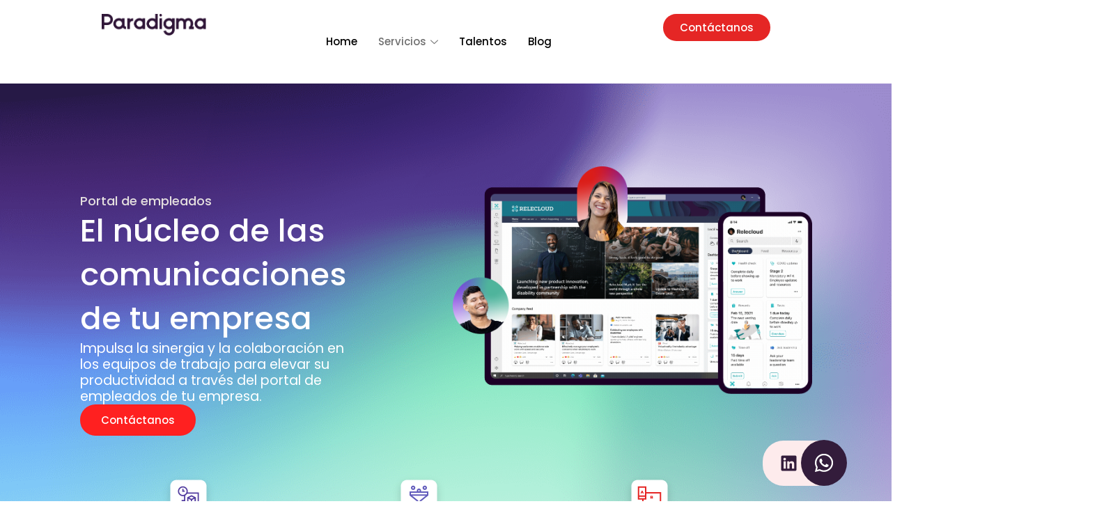

--- FILE ---
content_type: text/css
request_url: https://www.paradigmasolutions.com/wp-content/uploads/elementor/css/post-752.css?ver=1756961411
body_size: 5049
content:
.elementor-752 .elementor-element.elementor-element-5977df14{--display:flex;--min-height:0px;--flex-direction:row;--container-widget-width:initial;--container-widget-height:100%;--container-widget-flex-grow:1;--container-widget-align-self:stretch;--flex-wrap-mobile:wrap;--gap:0px 0px;--row-gap:0px;--column-gap:0px;--flex-wrap:wrap;}.elementor-752 .elementor-element.elementor-element-5977df14:not(.elementor-motion-effects-element-type-background), .elementor-752 .elementor-element.elementor-element-5977df14 > .elementor-motion-effects-container > .elementor-motion-effects-layer{background-image:url("https://www.paradigmasolutions.com/wp-content/uploads/2023/01/Group-8915.png");background-repeat:no-repeat;background-size:cover;}.elementor-752 .elementor-element.elementor-element-2c9be359{--display:flex;--flex-direction:column;--container-widget-width:100%;--container-widget-height:initial;--container-widget-flex-grow:0;--container-widget-align-self:initial;--flex-wrap-mobile:wrap;--justify-content:center;--margin-top:0137px;--margin-bottom:0px;--margin-left:0px;--margin-right:0px;}.elementor-752 .elementor-element.elementor-element-2c9be359.e-con{--flex-grow:0;--flex-shrink:0;}.elementor-widget-heading .elementor-heading-title{font-family:var( --e-global-typography-primary-font-family ), Sans-serif;font-weight:var( --e-global-typography-primary-font-weight );color:var( --e-global-color-primary );}.elementor-752 .elementor-element.elementor-element-1357e07e .elementor-heading-title{font-family:"Poppins", Sans-serif;font-size:1.2rem;font-weight:500;color:#E4DFDF;}.elementor-752 .elementor-element.elementor-element-7f42eed{width:var( --container-widget-width, 80% );max-width:80%;--container-widget-width:80%;--container-widget-flex-grow:0;}.elementor-752 .elementor-element.elementor-element-7f42eed.elementor-element{--flex-grow:0;--flex-shrink:0;}.elementor-752 .elementor-element.elementor-element-7f42eed .elementor-heading-title{font-family:"Poppins", Sans-serif;font-size:3rem;font-weight:500;color:#FFFFFF;}.elementor-752 .elementor-element.elementor-element-35795870{width:var( --container-widget-width, 77.571% );max-width:77.571%;--container-widget-width:77.571%;--container-widget-flex-grow:0;}.elementor-752 .elementor-element.elementor-element-35795870.elementor-element{--flex-grow:0;--flex-shrink:0;}.elementor-752 .elementor-element.elementor-element-35795870 .elementor-heading-title{font-family:"Poppins", Sans-serif;font-size:1.3rem;font-weight:400;line-height:1.2em;color:#FFFFFF;}.elementor-widget-button .elementor-button{background-color:var( --e-global-color-accent );font-family:var( --e-global-typography-accent-font-family ), Sans-serif;font-weight:var( --e-global-typography-accent-font-weight );}.elementor-752 .elementor-element.elementor-element-6c03e54 .elementor-button{background-color:#FF2020;font-family:"Poppins", Sans-serif;font-size:1rem;font-weight:500;border-radius:29px 29px 29px 29px;}.elementor-widget-icon-list .elementor-icon-list-item:not(:last-child):after{border-color:var( --e-global-color-text );}.elementor-widget-icon-list .elementor-icon-list-icon i{color:var( --e-global-color-primary );}.elementor-widget-icon-list .elementor-icon-list-icon svg{fill:var( --e-global-color-primary );}.elementor-widget-icon-list .elementor-icon-list-item > .elementor-icon-list-text, .elementor-widget-icon-list .elementor-icon-list-item > a{font-family:var( --e-global-typography-text-font-family ), Sans-serif;font-weight:var( --e-global-typography-text-font-weight );}.elementor-widget-icon-list .elementor-icon-list-text{color:var( --e-global-color-secondary );}.elementor-752 .elementor-element.elementor-element-75a06ce{width:auto;max-width:auto;bottom:3%;z-index:2;--e-icon-list-icon-size:25px;--icon-vertical-offset:0px;}.elementor-752 .elementor-element.elementor-element-75a06ce > .elementor-widget-container{background-color:var( --e-global-color-52a1c81 );padding:20px 47px 20px 25px;border-radius:30px 30px 30px 30px;}.elementor-752 .elementor-element.elementor-element-75a06ce.elementor-element{--align-self:flex-start;}body:not(.rtl) .elementor-752 .elementor-element.elementor-element-75a06ce{right:6%;}body.rtl .elementor-752 .elementor-element.elementor-element-75a06ce{left:6%;}.elementor-752 .elementor-element.elementor-element-75a06ce .elementor-icon-list-items:not(.elementor-inline-items) .elementor-icon-list-item:not(:last-child){padding-block-end:calc(0px/2);}.elementor-752 .elementor-element.elementor-element-75a06ce .elementor-icon-list-items:not(.elementor-inline-items) .elementor-icon-list-item:not(:first-child){margin-block-start:calc(0px/2);}.elementor-752 .elementor-element.elementor-element-75a06ce .elementor-icon-list-items.elementor-inline-items .elementor-icon-list-item{margin-inline:calc(0px/2);}.elementor-752 .elementor-element.elementor-element-75a06ce .elementor-icon-list-items.elementor-inline-items{margin-inline:calc(-0px/2);}.elementor-752 .elementor-element.elementor-element-75a06ce .elementor-icon-list-items.elementor-inline-items .elementor-icon-list-item:after{inset-inline-end:calc(-0px/2);}.elementor-752 .elementor-element.elementor-element-75a06ce .elementor-icon-list-icon i{color:var( --e-global-color-61dcab6 );transition:color 0.3s;}.elementor-752 .elementor-element.elementor-element-75a06ce .elementor-icon-list-icon svg{fill:var( --e-global-color-61dcab6 );transition:fill 0.3s;}.elementor-752 .elementor-element.elementor-element-75a06ce .elementor-icon-list-item:hover .elementor-icon-list-icon i{color:var( --e-global-color-b960954 );}.elementor-752 .elementor-element.elementor-element-75a06ce .elementor-icon-list-item:hover .elementor-icon-list-icon svg{fill:var( --e-global-color-b960954 );}.elementor-752 .elementor-element.elementor-element-75a06ce .elementor-icon-list-text{transition:color 0.3s;}.elementor-752 .elementor-element.elementor-element-7d21939 .elementor-button{background-color:var( --e-global-color-61dcab6 );font-family:"Roboto", Sans-serif;font-size:2em;font-weight:500;line-height:0px;letter-spacing:0px;word-spacing:0px;border-radius:35px 35px 35px 35px;padding:18px 18px 18px 18px;}.elementor-752 .elementor-element.elementor-element-7d21939 .elementor-button:hover, .elementor-752 .elementor-element.elementor-element-7d21939 .elementor-button:focus{background-color:var( --e-global-color-b960954 );color:var( --e-global-color-0f2d5ac );}body:not(.rtl) .elementor-752 .elementor-element.elementor-element-7d21939{right:5%;}body.rtl .elementor-752 .elementor-element.elementor-element-7d21939{left:5%;}.elementor-752 .elementor-element.elementor-element-7d21939{bottom:3%;z-index:3;}.elementor-752 .elementor-element.elementor-element-7d21939 .elementor-button:hover svg, .elementor-752 .elementor-element.elementor-element-7d21939 .elementor-button:focus svg{fill:var( --e-global-color-0f2d5ac );}.elementor-752 .elementor-element.elementor-element-7a92ca15{--display:flex;--flex-direction:column;--container-widget-width:100%;--container-widget-height:initial;--container-widget-flex-grow:0;--container-widget-align-self:initial;--flex-wrap-mobile:wrap;--justify-content:flex-end;--margin-top:73px;--margin-bottom:0px;--margin-left:0px;--margin-right:0px;}.elementor-widget-image .widget-image-caption{color:var( --e-global-color-text );font-family:var( --e-global-typography-text-font-family ), Sans-serif;font-weight:var( --e-global-typography-text-font-weight );}.elementor-752 .elementor-element.elementor-element-2ea6bb46 > .elementor-widget-container{margin:5% 0% 0% 0%;}.elementor-752 .elementor-element.elementor-element-7256e5f9{--display:flex;--flex-direction:row;--container-widget-width:calc( ( 1 - var( --container-widget-flex-grow ) ) * 100% );--container-widget-height:100%;--container-widget-flex-grow:1;--container-widget-align-self:stretch;--flex-wrap-mobile:wrap;--justify-content:center;--align-items:center;--gap:108px 108px;--row-gap:108px;--column-gap:108px;--padding-top:3%;--padding-bottom:5%;--padding-left:0%;--padding-right:0%;}.elementor-752 .elementor-element.elementor-element-7256e5f9.e-con{--flex-grow:0;--flex-shrink:0;}.elementor-752 .elementor-element.elementor-element-3259e8dc{--display:flex;}.elementor-752 .elementor-element.elementor-element-3259e8dc.e-con{--flex-grow:0;--flex-shrink:0;}.elementor-752 .elementor-element.elementor-element-42db34f5.elementor-element{--align-self:center;}.elementor-752 .elementor-element.elementor-element-42db34f5 img{opacity:1;}.elementor-752 .elementor-element.elementor-element-687dc0a3{text-align:center;}.elementor-752 .elementor-element.elementor-element-687dc0a3 .elementor-heading-title{font-family:"Poppins", Sans-serif;font-size:1.4rem;font-weight:600;color:#06212C;}.elementor-752 .elementor-element.elementor-element-3c5dea14{text-align:center;}.elementor-752 .elementor-element.elementor-element-3c5dea14 .elementor-heading-title{font-family:"Poppins", Sans-serif;font-size:1.1em;font-weight:400;line-height:1.1em;color:#000000;}.elementor-752 .elementor-element.elementor-element-57435578{--display:flex;--justify-content:space-between;--align-items:center;--container-widget-width:calc( ( 1 - var( --container-widget-flex-grow ) ) * 100% );}.elementor-752 .elementor-element.elementor-element-57435578.e-con{--flex-grow:0;--flex-shrink:0;}.elementor-752 .elementor-element.elementor-element-5d70a9a8{width:initial;max-width:initial;}.elementor-752 .elementor-element.elementor-element-5d70a9a8.elementor-element{--align-self:center;--flex-grow:0;--flex-shrink:0;}.elementor-752 .elementor-element.elementor-element-5d70a9a8 img{opacity:1;}.elementor-752 .elementor-element.elementor-element-1b68817{text-align:center;}.elementor-752 .elementor-element.elementor-element-1b68817 .elementor-heading-title{font-family:"Poppins", Sans-serif;font-size:1.4rem;font-weight:600;color:#06212C;}.elementor-752 .elementor-element.elementor-element-40f9c410{text-align:center;}.elementor-752 .elementor-element.elementor-element-40f9c410 .elementor-heading-title{font-family:"Poppins", Sans-serif;font-size:1.1em;font-weight:400;line-height:1.1em;color:#000000;}.elementor-752 .elementor-element.elementor-element-2fd642f7{--display:flex;}.elementor-752 .elementor-element.elementor-element-2fd642f7.e-con{--flex-grow:0;--flex-shrink:0;}.elementor-752 .elementor-element.elementor-element-1fcfedda.elementor-element{--align-self:center;}.elementor-752 .elementor-element.elementor-element-1fcfedda img{opacity:1;}.elementor-752 .elementor-element.elementor-element-4c599717{text-align:center;}.elementor-752 .elementor-element.elementor-element-4c599717 .elementor-heading-title{font-family:"Poppins", Sans-serif;font-size:1.4rem;font-weight:600;color:#06212C;}.elementor-752 .elementor-element.elementor-element-726c1076{text-align:center;}.elementor-752 .elementor-element.elementor-element-726c1076 .elementor-heading-title{font-family:"Poppins", Sans-serif;font-size:1.1em;font-weight:400;line-height:1.1em;color:#000000;}.elementor-752 .elementor-element.elementor-element-6542f23{--display:flex;--min-height:275px;--flex-direction:column;--container-widget-width:100%;--container-widget-height:initial;--container-widget-flex-grow:0;--container-widget-align-self:initial;--flex-wrap-mobile:wrap;--justify-content:center;}.elementor-752 .elementor-element.elementor-element-114d921e > .elementor-widget-container{margin:0px 0px 0px 0px;}.elementor-752 .elementor-element.elementor-element-114d921e.elementor-element{--align-self:center;--flex-grow:0;--flex-shrink:0;}.elementor-752 .elementor-element.elementor-element-114d921e{text-align:center;}.elementor-752 .elementor-element.elementor-element-114d921e .elementor-heading-title{font-family:"Poppins", Sans-serif;font-weight:600;color:#06212C;}.elementor-752 .elementor-element.elementor-element-1346dd25{width:var( --container-widget-width, 69% );max-width:69%;--container-widget-width:69%;--container-widget-flex-grow:0;text-align:center;}.elementor-752 .elementor-element.elementor-element-1346dd25 > .elementor-widget-container{margin:0px 61px 0px 61px;}.elementor-752 .elementor-element.elementor-element-1346dd25.elementor-element{--align-self:center;--flex-grow:0;--flex-shrink:0;}.elementor-752 .elementor-element.elementor-element-1346dd25 .elementor-heading-title{font-family:"Poppins", Sans-serif;font-size:1.4rem;font-weight:400;color:#06212C;}.elementor-752 .elementor-element.elementor-element-3d5ab9a1{--display:flex;--min-height:0px;--flex-direction:row;--container-widget-width:calc( ( 1 - var( --container-widget-flex-grow ) ) * 100% );--container-widget-height:100%;--container-widget-flex-grow:1;--container-widget-align-self:stretch;--flex-wrap-mobile:wrap;--align-items:center;--gap:0px 0px;--row-gap:0px;--column-gap:0px;}.elementor-752 .elementor-element.elementor-element-6aeafcf9{--display:flex;--flex-direction:column;--container-widget-width:100%;--container-widget-height:initial;--container-widget-flex-grow:0;--container-widget-align-self:initial;--flex-wrap-mobile:wrap;}.elementor-752 .elementor-element.elementor-element-18754e1e{--display:flex;--flex-direction:column;--container-widget-width:calc( ( 1 - var( --container-widget-flex-grow ) ) * 100% );--container-widget-height:initial;--container-widget-flex-grow:0;--container-widget-align-self:initial;--flex-wrap-mobile:wrap;--justify-content:center;--align-items:flex-start;--margin-top:0px;--margin-bottom:0px;--margin-left:166px;--margin-right:0px;}.elementor-752 .elementor-element.elementor-element-3c0d9c87{width:var( --container-widget-width, 67.104% );max-width:67.104%;--container-widget-width:67.104%;--container-widget-flex-grow:0;text-align:left;}.elementor-752 .elementor-element.elementor-element-3c0d9c87.elementor-element{--flex-grow:0;--flex-shrink:0;}.elementor-752 .elementor-element.elementor-element-3c0d9c87 .elementor-heading-title{font-family:"Poppins", Sans-serif;font-size:2.5rem;font-weight:600;line-height:1.1em;color:#06212C;}.elementor-752 .elementor-element.elementor-element-52035855{width:var( --container-widget-width, 79.938% );max-width:79.938%;--container-widget-width:79.938%;--container-widget-flex-grow:0;text-align:left;}.elementor-752 .elementor-element.elementor-element-52035855.elementor-element{--flex-grow:0;--flex-shrink:0;}.elementor-752 .elementor-element.elementor-element-52035855 .elementor-heading-title{font-family:"Poppins", Sans-serif;font-size:1.2rem;font-weight:400;line-height:1.4em;color:#06212C;}.elementor-752 .elementor-element.elementor-element-6c46fb2c{--display:flex;--flex-direction:row;--container-widget-width:initial;--container-widget-height:100%;--container-widget-flex-grow:1;--container-widget-align-self:stretch;--flex-wrap-mobile:wrap;--gap:0px 0px;--row-gap:0px;--column-gap:0px;--margin-top:0px;--margin-bottom:0px;--margin-left:0px;--margin-right:0px;}.elementor-752 .elementor-element.elementor-element-e28350b{--display:flex;--flex-direction:column;--container-widget-width:100%;--container-widget-height:initial;--container-widget-flex-grow:0;--container-widget-align-self:initial;--flex-wrap-mobile:wrap;--justify-content:center;--margin-top:25px;--margin-bottom:0px;--margin-left:0px;--margin-right:0px;}.elementor-752 .elementor-element.elementor-element-410d60d1{width:var( --container-widget-width, 65.085% );max-width:65.085%;--container-widget-width:65.085%;--container-widget-flex-grow:0;text-align:left;}.elementor-752 .elementor-element.elementor-element-410d60d1.elementor-element{--flex-grow:0;--flex-shrink:0;}.elementor-752 .elementor-element.elementor-element-410d60d1 .elementor-heading-title{font-family:"Poppins", Sans-serif;font-size:2.5rem;font-weight:600;line-height:1.1em;color:#06212C;}.elementor-752 .elementor-element.elementor-element-96ddf3d{width:var( --container-widget-width, 66.724% );max-width:66.724%;--container-widget-width:66.724%;--container-widget-flex-grow:0;text-align:left;}.elementor-752 .elementor-element.elementor-element-96ddf3d.elementor-element{--flex-grow:0;--flex-shrink:0;}.elementor-752 .elementor-element.elementor-element-96ddf3d .elementor-heading-title{font-family:"Poppins", Sans-serif;font-size:1.2rem;font-weight:400;line-height:1.4em;color:#06212C;}.elementor-752 .elementor-element.elementor-element-6f70d987{--display:flex;--flex-direction:column;--container-widget-width:100%;--container-widget-height:initial;--container-widget-flex-grow:0;--container-widget-align-self:initial;--flex-wrap-mobile:wrap;}.elementor-752 .elementor-element.elementor-element-257d6d66{--display:flex;--flex-direction:row;--container-widget-width:initial;--container-widget-height:100%;--container-widget-flex-grow:1;--container-widget-align-self:stretch;--flex-wrap-mobile:wrap;--gap:0px 0px;--row-gap:0px;--column-gap:0px;}.elementor-752 .elementor-element.elementor-element-63f95cda{width:var( --container-widget-width, 50% );max-width:50%;--container-widget-width:50%;--container-widget-flex-grow:0;}.elementor-752 .elementor-element.elementor-element-63f95cda > .elementor-widget-container{margin:0px 0px 0px 0px;}.elementor-752 .elementor-element.elementor-element-63f95cda.elementor-element{--align-self:center;--flex-grow:0;--flex-shrink:0;}.elementor-752 .elementor-element.elementor-element-473c3c32{--display:flex;--flex-direction:column;--container-widget-width:100%;--container-widget-height:initial;--container-widget-flex-grow:0;--container-widget-align-self:initial;--flex-wrap-mobile:wrap;--justify-content:center;--margin-top:0px;--margin-bottom:0px;--margin-left:0px;--margin-right:0px;}.elementor-752 .elementor-element.elementor-element-473c3c32.e-con{--flex-grow:0;--flex-shrink:0;}.elementor-752 .elementor-element.elementor-element-53fa2239{width:var( --container-widget-width, 39.291% );max-width:39.291%;--container-widget-width:39.291%;--container-widget-flex-grow:0;text-align:left;}.elementor-752 .elementor-element.elementor-element-53fa2239.elementor-element{--flex-grow:0;--flex-shrink:0;}.elementor-752 .elementor-element.elementor-element-53fa2239 .elementor-heading-title{font-family:"Poppins", Sans-serif;font-size:2.5rem;font-weight:600;line-height:1.1em;color:#06212C;}.elementor-752 .elementor-element.elementor-element-7abb5a03{width:var( --container-widget-width, 52.559% );max-width:52.559%;--container-widget-width:52.559%;--container-widget-flex-grow:0;text-align:left;}.elementor-752 .elementor-element.elementor-element-7abb5a03.elementor-element{--flex-grow:0;--flex-shrink:0;}.elementor-752 .elementor-element.elementor-element-7abb5a03 .elementor-heading-title{font-family:"Poppins", Sans-serif;font-size:1.2rem;font-weight:400;line-height:1.4em;color:#06212C;}.elementor-752 .elementor-element.elementor-element-5a7852ab{--display:flex;--flex-direction:row;--container-widget-width:initial;--container-widget-height:100%;--container-widget-flex-grow:1;--container-widget-align-self:stretch;--flex-wrap-mobile:wrap;--gap:0px 0px;--row-gap:0px;--column-gap:0px;--margin-top:0px;--margin-bottom:0px;--margin-left:0px;--margin-right:0px;}.elementor-752 .elementor-element.elementor-element-519c75dc{--display:flex;--flex-direction:column;--container-widget-width:100%;--container-widget-height:initial;--container-widget-flex-grow:0;--container-widget-align-self:initial;--flex-wrap-mobile:wrap;--justify-content:center;--margin-top:25px;--margin-bottom:0px;--margin-left:0px;--margin-right:0px;}.elementor-752 .elementor-element.elementor-element-3ebeaa81{width:var( --container-widget-width, 65.085% );max-width:65.085%;--container-widget-width:65.085%;--container-widget-flex-grow:0;text-align:left;}.elementor-752 .elementor-element.elementor-element-3ebeaa81.elementor-element{--flex-grow:0;--flex-shrink:0;}.elementor-752 .elementor-element.elementor-element-3ebeaa81 .elementor-heading-title{font-family:"Poppins", Sans-serif;font-size:2.5rem;font-weight:600;line-height:1.1em;color:#06212C;}.elementor-752 .elementor-element.elementor-element-62487a8d{width:var( --container-widget-width, 58.537% );max-width:58.537%;--container-widget-width:58.537%;--container-widget-flex-grow:0;text-align:left;}.elementor-752 .elementor-element.elementor-element-62487a8d.elementor-element{--flex-grow:0;--flex-shrink:0;}.elementor-752 .elementor-element.elementor-element-62487a8d .elementor-heading-title{font-family:"Poppins", Sans-serif;font-size:1.2rem;font-weight:400;line-height:1.4em;color:#06212C;}.elementor-752 .elementor-element.elementor-element-5d0aa0dd{--display:flex;--flex-direction:column;--container-widget-width:100%;--container-widget-height:initial;--container-widget-flex-grow:0;--container-widget-align-self:initial;--flex-wrap-mobile:wrap;}.elementor-752 .elementor-element.elementor-element-1d39f490{--display:flex;--min-height:275px;--flex-direction:column;--container-widget-width:100%;--container-widget-height:initial;--container-widget-flex-grow:0;--container-widget-align-self:initial;--flex-wrap-mobile:wrap;--justify-content:center;}.elementor-752 .elementor-element.elementor-element-17d5df69 > .elementor-widget-container{margin:00px 00px 0px 0px;}.elementor-752 .elementor-element.elementor-element-17d5df69{text-align:center;}.elementor-752 .elementor-element.elementor-element-17d5df69 .elementor-heading-title{font-family:"Poppins", Sans-serif;font-size:1.5rem;font-weight:500;color:#33BCA8;}.elementor-752 .elementor-element.elementor-element-146d87dc{width:var( --container-widget-width, 84% );max-width:84%;--container-widget-width:84%;--container-widget-flex-grow:0;text-align:center;}.elementor-752 .elementor-element.elementor-element-146d87dc > .elementor-widget-container{margin:0px 0px 0px 0px;}.elementor-752 .elementor-element.elementor-element-146d87dc.elementor-element{--align-self:center;--flex-grow:0;--flex-shrink:0;}.elementor-752 .elementor-element.elementor-element-146d87dc .elementor-heading-title{font-family:"Poppins", Sans-serif;font-size:40px;font-weight:500;color:#06212C;}.elementor-752 .elementor-element.elementor-element-34b6447{width:var( --container-widget-width, 69% );max-width:69%;--container-widget-width:69%;--container-widget-flex-grow:0;text-align:center;}.elementor-752 .elementor-element.elementor-element-34b6447 > .elementor-widget-container{margin:0px 61px 0px 61px;}.elementor-752 .elementor-element.elementor-element-34b6447.elementor-element{--align-self:center;--flex-grow:0;--flex-shrink:0;}.elementor-752 .elementor-element.elementor-element-34b6447 .elementor-heading-title{font-family:"Poppins", Sans-serif;font-size:1.4rem;font-weight:400;color:#06212C;}.elementor-752 .elementor-element.elementor-element-278d7157{--display:flex;--min-height:0px;--flex-direction:row;--container-widget-width:initial;--container-widget-height:100%;--container-widget-flex-grow:1;--container-widget-align-self:stretch;--flex-wrap-mobile:wrap;--justify-content:space-between;--gap:0px 0px;--row-gap:0px;--column-gap:0px;}.elementor-752 .elementor-element.elementor-element-278d7157:not(.elementor-motion-effects-element-type-background), .elementor-752 .elementor-element.elementor-element-278d7157 > .elementor-motion-effects-container > .elementor-motion-effects-layer{background-image:url("https://www.paradigmasolutions.com/wp-content/uploads/2023/01/Rectangle-13905.svg");background-position:center center;background-repeat:no-repeat;}.elementor-752 .elementor-element.elementor-element-1a4cbbd7{--display:flex;--flex-direction:column;--container-widget-width:calc( ( 1 - var( --container-widget-flex-grow ) ) * 100% );--container-widget-height:initial;--container-widget-flex-grow:0;--container-widget-align-self:initial;--flex-wrap-mobile:wrap;--justify-content:space-between;--align-items:flex-start;}.elementor-widget-icon-box.elementor-view-stacked .elementor-icon{background-color:var( --e-global-color-primary );}.elementor-widget-icon-box.elementor-view-framed .elementor-icon, .elementor-widget-icon-box.elementor-view-default .elementor-icon{fill:var( --e-global-color-primary );color:var( --e-global-color-primary );border-color:var( --e-global-color-primary );}.elementor-widget-icon-box .elementor-icon-box-title, .elementor-widget-icon-box .elementor-icon-box-title a{font-family:var( --e-global-typography-primary-font-family ), Sans-serif;font-weight:var( --e-global-typography-primary-font-weight );}.elementor-widget-icon-box .elementor-icon-box-title{color:var( --e-global-color-primary );}.elementor-widget-icon-box:has(:hover) .elementor-icon-box-title,
					 .elementor-widget-icon-box:has(:focus) .elementor-icon-box-title{color:var( --e-global-color-primary );}.elementor-widget-icon-box .elementor-icon-box-description{font-family:var( --e-global-typography-text-font-family ), Sans-serif;font-weight:var( --e-global-typography-text-font-weight );color:var( --e-global-color-text );}.elementor-752 .elementor-element.elementor-element-e7008f5.elementor-element{--align-self:flex-start;}.elementor-752 .elementor-element.elementor-element-e7008f5 .elementor-icon-box-wrapper{text-align:left;}.elementor-752 .elementor-element.elementor-element-e7008f5 .elementor-icon-box-title, .elementor-752 .elementor-element.elementor-element-e7008f5 .elementor-icon-box-title a{font-family:"Poppins", Sans-serif;font-weight:600;}.elementor-752 .elementor-element.elementor-element-e7008f5 .elementor-icon-box-title{color:var( --e-global-color-61dcab6 );}.elementor-752 .elementor-element.elementor-element-e7008f5 .elementor-icon-box-description{font-family:"Poppins", Sans-serif;font-weight:400;color:var( --e-global-color-61dcab6 );}.elementor-752 .elementor-element.elementor-element-b4df435 .elementor-icon-box-wrapper{text-align:left;}.elementor-752 .elementor-element.elementor-element-b4df435 .elementor-icon-box-title, .elementor-752 .elementor-element.elementor-element-b4df435 .elementor-icon-box-title a{font-family:"Poppins", Sans-serif;font-weight:600;}.elementor-752 .elementor-element.elementor-element-b4df435 .elementor-icon-box-title{color:var( --e-global-color-61dcab6 );}.elementor-752 .elementor-element.elementor-element-b4df435 .elementor-icon-box-description{font-family:"Poppins", Sans-serif;font-weight:400;color:var( --e-global-color-61dcab6 );}.elementor-752 .elementor-element.elementor-element-6edd79a0{--display:flex;--flex-direction:column;--container-widget-width:100%;--container-widget-height:initial;--container-widget-flex-grow:0;--container-widget-align-self:initial;--flex-wrap-mobile:wrap;}.elementor-752 .elementor-element.elementor-element-6edd79a0.e-con{--flex-grow:0;--flex-shrink:0;}.elementor-752 .elementor-element.elementor-element-75455e86 > .elementor-widget-container{margin:-450px 0px 0px -440px;}.elementor-752 .elementor-element.elementor-element-3b056ead > .elementor-widget-container{margin:-340px 0px 0px -440px;}.elementor-752 .elementor-element.elementor-element-2efec964 > .elementor-widget-container{margin:-480px -430px 0px 0px;}.elementor-752 .elementor-element.elementor-element-39d19e09 > .elementor-widget-container{margin:-375px -430px 0px 0px;}.elementor-752 .elementor-element.elementor-element-2e6ed0b{--display:flex;--flex-direction:column;--container-widget-width:100%;--container-widget-height:initial;--container-widget-flex-grow:0;--container-widget-align-self:initial;--flex-wrap-mobile:wrap;--justify-content:space-between;}.elementor-752 .elementor-element.elementor-element-ec05d48 .elementor-icon-box-wrapper{text-align:right;}.elementor-752 .elementor-element.elementor-element-ec05d48 .elementor-icon-box-title, .elementor-752 .elementor-element.elementor-element-ec05d48 .elementor-icon-box-title a{font-family:"Poppins", Sans-serif;font-weight:600;}.elementor-752 .elementor-element.elementor-element-ec05d48 .elementor-icon-box-title{color:var( --e-global-color-61dcab6 );}.elementor-752 .elementor-element.elementor-element-ec05d48 .elementor-icon-box-description{font-family:"Poppins", Sans-serif;font-weight:400;color:var( --e-global-color-61dcab6 );}.elementor-752 .elementor-element.elementor-element-b93af6f .elementor-icon-box-wrapper{text-align:right;}.elementor-752 .elementor-element.elementor-element-b93af6f .elementor-icon-box-title, .elementor-752 .elementor-element.elementor-element-b93af6f .elementor-icon-box-title a{font-family:"Poppins", Sans-serif;font-weight:600;}.elementor-752 .elementor-element.elementor-element-b93af6f .elementor-icon-box-title{color:var( --e-global-color-61dcab6 );}.elementor-752 .elementor-element.elementor-element-b93af6f .elementor-icon-box-description{font-family:"Poppins", Sans-serif;font-weight:400;color:var( --e-global-color-61dcab6 );}.elementor-752 .elementor-element.elementor-element-2488280d{--display:flex;--flex-direction:row;--container-widget-width:initial;--container-widget-height:100%;--container-widget-flex-grow:1;--container-widget-align-self:stretch;--flex-wrap-mobile:wrap;--justify-content:flex-start;--gap:20px 20px;--row-gap:20px;--column-gap:20px;--flex-wrap:wrap;--margin-top:0px;--margin-bottom:0px;--margin-left:0px;--margin-right:0px;}.elementor-752 .elementor-element.elementor-element-2488280d:not(.elementor-motion-effects-element-type-background), .elementor-752 .elementor-element.elementor-element-2488280d > .elementor-motion-effects-container > .elementor-motion-effects-layer{background-image:url("https://www.paradigmasolutions.com/wp-content/uploads/2023/01/Group-9178.svg");background-position:800px -55px;background-repeat:no-repeat;background-size:76% auto;}.elementor-752 .elementor-element.elementor-element-502fe225{--display:flex;--min-height:720px;--flex-direction:column-reverse;--container-widget-width:calc( ( 1 - var( --container-widget-flex-grow ) ) * 100% );--container-widget-height:initial;--container-widget-flex-grow:0;--container-widget-align-self:initial;--flex-wrap-mobile:wrap;--justify-content:center;--align-items:center;--gap:13px 13px;--row-gap:13px;--column-gap:13px;--border-radius:0px 0px 0px 0px;--margin-top:0px;--margin-bottom:0px;--margin-left:0px;--margin-right:0px;--padding-top:50px;--padding-bottom:50px;--padding-left:50px;--padding-right:50px;}.elementor-752 .elementor-element.elementor-element-502fe225.e-con{--align-self:flex-start;--order:99999 /* order end hack */;--flex-grow:0;--flex-shrink:0;}.elementor-752 .elementor-element.elementor-element-3a14525e{--display:flex;--flex-direction:row;--container-widget-width:calc( ( 1 - var( --container-widget-flex-grow ) ) * 100% );--container-widget-height:100%;--container-widget-flex-grow:1;--container-widget-align-self:stretch;--flex-wrap-mobile:wrap;--justify-content:space-around;--align-items:center;--gap:7px 7px;--row-gap:7px;--column-gap:7px;--margin-top:0px;--margin-bottom:0px;--margin-left:0px;--margin-right:0px;}.elementor-752 .elementor-element.elementor-element-3a14525e.e-con{--align-self:flex-start;--order:99999 /* order end hack */;--flex-grow:0;--flex-shrink:0;}.elementor-widget-loop-grid .elementor-button{background-color:var( --e-global-color-accent );font-family:var( --e-global-typography-accent-font-family ), Sans-serif;font-weight:var( --e-global-typography-accent-font-weight );}.elementor-widget-loop-grid .elementor-pagination{font-family:var( --e-global-typography-secondary-font-family ), Sans-serif;font-weight:var( --e-global-typography-secondary-font-weight );}.elementor-widget-loop-grid .e-load-more-message{font-family:var( --e-global-typography-secondary-font-family ), Sans-serif;font-weight:var( --e-global-typography-secondary-font-weight );}.elementor-752 .elementor-element.elementor-element-fa48978{--grid-columns:3;}.elementor-752 .elementor-element.elementor-element-572cd3e4{--display:flex;--flex-direction:row;--container-widget-width:calc( ( 1 - var( --container-widget-flex-grow ) ) * 100% );--container-widget-height:100%;--container-widget-flex-grow:1;--container-widget-align-self:stretch;--flex-wrap-mobile:wrap;--justify-content:flex-start;--align-items:center;--gap:13px 13px;--row-gap:13px;--column-gap:13px;--margin-top:0px;--margin-bottom:0px;--margin-left:0px;--margin-right:0px;}.elementor-752 .elementor-element.elementor-element-572cd3e4.e-con{--align-self:flex-start;--order:99999 /* order end hack */;--flex-grow:0;--flex-shrink:0;}.elementor-752 .elementor-element.elementor-element-b6298aa{--display:flex;}.elementor-752 .elementor-element.elementor-element-1717f78c{width:var( --container-widget-width, 78.063% );max-width:78.063%;--container-widget-width:78.063%;--container-widget-flex-grow:0;text-align:left;}.elementor-752 .elementor-element.elementor-element-1717f78c.elementor-element{--align-self:flex-start;--flex-grow:0;--flex-shrink:0;}.elementor-752 .elementor-element.elementor-element-1717f78c .elementor-heading-title{font-family:"Poppins", Sans-serif;font-size:1.2rem;font-weight:300;color:#152939;}.elementor-752 .elementor-element.elementor-element-47809c6d{width:var( --container-widget-width, 66% );max-width:66%;--container-widget-width:66%;--container-widget-flex-grow:0;text-align:left;}.elementor-752 .elementor-element.elementor-element-47809c6d > .elementor-widget-container{margin:0px 0px 21px 0px;}.elementor-752 .elementor-element.elementor-element-47809c6d .elementor-heading-title{font-family:"Poppins", Sans-serif;font-size:2.4rem;font-weight:600;line-height:1.1em;color:#06212C;}.elementor-752 .elementor-element.elementor-element-49fd1cc4{--display:flex;--min-height:97px;--justify-content:center;--align-items:flex-end;--container-widget-width:calc( ( 1 - var( --container-widget-flex-grow ) ) * 100% );}.elementor-752 .elementor-element.elementor-element-49fd1cc4.e-con{--flex-grow:0;--flex-shrink:0;}.elementor-752 .elementor-element.elementor-element-2e2c603b .elementor-button{background-color:#152939;font-family:"Poppins", Sans-serif;font-size:1rem;font-weight:500;border-radius:21px 21px 21px 21px;}.elementor-752 .elementor-element.elementor-element-2e2c603b.elementor-element{--align-self:flex-end;}.elementor-752 .elementor-element.elementor-element-2e2c603b > .elementor-widget-container{border-radius:0px 0px 0px 0px;}.elementor-752 .elementor-element.elementor-element-5d36114{--display:flex;--flex-direction:row;--container-widget-width:initial;--container-widget-height:100%;--container-widget-flex-grow:1;--container-widget-align-self:stretch;--flex-wrap-mobile:wrap;--justify-content:flex-start;--gap:20px 20px;--row-gap:20px;--column-gap:20px;--flex-wrap:wrap;--margin-top:0%;--margin-bottom:0%;--margin-left:0%;--margin-right:0%;--padding-top:5%;--padding-bottom:5%;--padding-left:0%;--padding-right:0%;}.elementor-752 .elementor-element.elementor-element-8176ad2{--display:flex;--flex-direction:row;--container-widget-width:initial;--container-widget-height:100%;--container-widget-flex-grow:1;--container-widget-align-self:stretch;--flex-wrap-mobile:wrap;--justify-content:flex-start;--gap:20px 20px;--row-gap:20px;--column-gap:20px;--flex-wrap:wrap;--margin-top:0%;--margin-bottom:0%;--margin-left:0%;--margin-right:0%;--padding-top:0%;--padding-bottom:0%;--padding-left:0%;--padding-right:0%;}.elementor-752 .elementor-element.elementor-element-996c56c{--display:flex;--flex-direction:row;--container-widget-width:calc( ( 1 - var( --container-widget-flex-grow ) ) * 100% );--container-widget-height:100%;--container-widget-flex-grow:1;--container-widget-align-self:stretch;--flex-wrap-mobile:wrap;--justify-content:flex-start;--align-items:flex-start;--gap:10px 10px;--row-gap:10px;--column-gap:10px;--overlay-opacity:0.5;--border-radius:23px 23px 23px 23px;--margin-top:0px;--margin-bottom:0px;--margin-left:0px;--margin-right:0px;--padding-top:0px;--padding-bottom:0px;--padding-left:0px;--padding-right:0px;}.elementor-752 .elementor-element.elementor-element-996c56c:not(.elementor-motion-effects-element-type-background), .elementor-752 .elementor-element.elementor-element-996c56c > .elementor-motion-effects-container > .elementor-motion-effects-layer{background-image:url("https://www.paradigmasolutions.com/wp-content/uploads/2023/01/Formulario_contacto.jpg");background-repeat:no-repeat;background-size:cover;}.elementor-752 .elementor-element.elementor-element-996c56c::before, .elementor-752 .elementor-element.elementor-element-996c56c > .elementor-background-video-container::before, .elementor-752 .elementor-element.elementor-element-996c56c > .e-con-inner > .elementor-background-video-container::before, .elementor-752 .elementor-element.elementor-element-996c56c > .elementor-background-slideshow::before, .elementor-752 .elementor-element.elementor-element-996c56c > .e-con-inner > .elementor-background-slideshow::before, .elementor-752 .elementor-element.elementor-element-996c56c > .elementor-motion-effects-container > .elementor-motion-effects-layer::before{background-color:transparent;--background-overlay:'';background-image:linear-gradient(90deg, #15293986 0%, #152939 100%);}.elementor-752 .elementor-element.elementor-element-996c56c.e-con{--flex-grow:0;--flex-shrink:0;}.elementor-752 .elementor-element.elementor-element-01b75a3{--display:flex;--min-height:720px;--flex-direction:column;--container-widget-width:100%;--container-widget-height:initial;--container-widget-flex-grow:0;--container-widget-align-self:initial;--flex-wrap-mobile:wrap;--justify-content:space-between;--padding-top:4%;--padding-bottom:8%;--padding-left:4%;--padding-right:0%;}.elementor-752 .elementor-element.elementor-element-bc450c4{width:var( --container-widget-width, 72.757% );max-width:72.757%;--container-widget-width:72.757%;--container-widget-flex-grow:0;text-align:left;}.elementor-752 .elementor-element.elementor-element-bc450c4.elementor-element{--align-self:flex-start;--flex-grow:0;--flex-shrink:0;}.elementor-752 .elementor-element.elementor-element-bc450c4 .elementor-heading-title{font-family:"Poppins", Sans-serif;font-size:2.8em;font-weight:600;color:#FFFFFF;}.elementor-752 .elementor-element.elementor-element-359aa31{width:var( --container-widget-width, 78.063% );max-width:78.063%;--container-widget-width:78.063%;--container-widget-flex-grow:0;text-align:left;}.elementor-752 .elementor-element.elementor-element-359aa31.elementor-element{--align-self:flex-start;--flex-grow:0;--flex-shrink:0;}.elementor-752 .elementor-element.elementor-element-359aa31 .elementor-heading-title{font-family:"Poppins", Sans-serif;font-size:1.4rem;font-weight:400;color:#FFFFFF;}.elementor-752 .elementor-element.elementor-element-ba42766{--display:flex;--min-height:720px;--flex-direction:column;--container-widget-width:100%;--container-widget-height:initial;--container-widget-flex-grow:0;--container-widget-align-self:initial;--flex-wrap-mobile:wrap;--justify-content:flex-end;--padding-top:0%;--padding-bottom:10%;--padding-left:5%;--padding-right:5%;}.elementor-widget-form .elementor-field-group > label, .elementor-widget-form .elementor-field-subgroup label{color:var( --e-global-color-text );}.elementor-widget-form .elementor-field-group > label{font-family:var( --e-global-typography-text-font-family ), Sans-serif;font-weight:var( --e-global-typography-text-font-weight );}.elementor-widget-form .elementor-field-type-html{color:var( --e-global-color-text );font-family:var( --e-global-typography-text-font-family ), Sans-serif;font-weight:var( --e-global-typography-text-font-weight );}.elementor-widget-form .elementor-field-group .elementor-field{color:var( --e-global-color-text );}.elementor-widget-form .elementor-field-group .elementor-field, .elementor-widget-form .elementor-field-subgroup label{font-family:var( --e-global-typography-text-font-family ), Sans-serif;font-weight:var( --e-global-typography-text-font-weight );}.elementor-widget-form .elementor-button{font-family:var( --e-global-typography-accent-font-family ), Sans-serif;font-weight:var( --e-global-typography-accent-font-weight );}.elementor-widget-form .e-form__buttons__wrapper__button-next{background-color:var( --e-global-color-accent );}.elementor-widget-form .elementor-button[type="submit"]{background-color:var( --e-global-color-accent );}.elementor-widget-form .e-form__buttons__wrapper__button-previous{background-color:var( --e-global-color-accent );}.elementor-widget-form .elementor-message{font-family:var( --e-global-typography-text-font-family ), Sans-serif;font-weight:var( --e-global-typography-text-font-weight );}.elementor-widget-form .e-form__indicators__indicator, .elementor-widget-form .e-form__indicators__indicator__label{font-family:var( --e-global-typography-accent-font-family ), Sans-serif;font-weight:var( --e-global-typography-accent-font-weight );}.elementor-widget-form{--e-form-steps-indicator-inactive-primary-color:var( --e-global-color-text );--e-form-steps-indicator-active-primary-color:var( --e-global-color-accent );--e-form-steps-indicator-completed-primary-color:var( --e-global-color-accent );--e-form-steps-indicator-progress-color:var( --e-global-color-accent );--e-form-steps-indicator-progress-background-color:var( --e-global-color-text );--e-form-steps-indicator-progress-meter-color:var( --e-global-color-text );}.elementor-widget-form .e-form__indicators__indicator__progress__meter{font-family:var( --e-global-typography-accent-font-family ), Sans-serif;font-weight:var( --e-global-typography-accent-font-weight );}.elementor-752 .elementor-element.elementor-element-9b97782 .elementor-field-group{padding-right:calc( 15px/2 );padding-left:calc( 15px/2 );margin-bottom:15px;}.elementor-752 .elementor-element.elementor-element-9b97782 .elementor-form-fields-wrapper{margin-left:calc( -15px/2 );margin-right:calc( -15px/2 );margin-bottom:-15px;}.elementor-752 .elementor-element.elementor-element-9b97782 .elementor-field-group.recaptcha_v3-bottomleft, .elementor-752 .elementor-element.elementor-element-9b97782 .elementor-field-group.recaptcha_v3-bottomright{margin-bottom:0;}body.rtl .elementor-752 .elementor-element.elementor-element-9b97782 .elementor-labels-inline .elementor-field-group > label{padding-left:5px;}body:not(.rtl) .elementor-752 .elementor-element.elementor-element-9b97782 .elementor-labels-inline .elementor-field-group > label{padding-right:5px;}body .elementor-752 .elementor-element.elementor-element-9b97782 .elementor-labels-above .elementor-field-group > label{padding-bottom:5px;}.elementor-752 .elementor-element.elementor-element-9b97782 .elementor-field-group > label, .elementor-752 .elementor-element.elementor-element-9b97782 .elementor-field-subgroup label{color:#FFFFFF;}.elementor-752 .elementor-element.elementor-element-9b97782 .elementor-field-group > label{font-family:"Poppins", Sans-serif;font-size:1.1em;font-weight:500;}.elementor-752 .elementor-element.elementor-element-9b97782 .elementor-field-type-html{padding-bottom:0px;}.elementor-752 .elementor-element.elementor-element-9b97782 .elementor-field-group .elementor-field{color:#152939;}.elementor-752 .elementor-element.elementor-element-9b97782 .elementor-field-group .elementor-field, .elementor-752 .elementor-element.elementor-element-9b97782 .elementor-field-subgroup label{font-family:"Poppins", Sans-serif;font-weight:500;}.elementor-752 .elementor-element.elementor-element-9b97782 .elementor-field-group .elementor-field:not(.elementor-select-wrapper){background-color:#ffffff;border-radius:8px 8px 8px 8px;}.elementor-752 .elementor-element.elementor-element-9b97782 .elementor-field-group .elementor-select-wrapper select{background-color:#ffffff;border-radius:8px 8px 8px 8px;}.elementor-752 .elementor-element.elementor-element-9b97782 .elementor-button{font-family:"Poppins", Sans-serif;font-size:1.2em;font-weight:500;border-radius:29px 29px 29px 29px;padding:15px 15px 15px 15px;}.elementor-752 .elementor-element.elementor-element-9b97782 .e-form__buttons__wrapper__button-next{background-color:#E52625;color:#ffffff;}.elementor-752 .elementor-element.elementor-element-9b97782 .elementor-button[type="submit"]{background-color:#E52625;color:#ffffff;}.elementor-752 .elementor-element.elementor-element-9b97782 .elementor-button[type="submit"] svg *{fill:#ffffff;}.elementor-752 .elementor-element.elementor-element-9b97782 .e-form__buttons__wrapper__button-previous{background-color:#E52625;color:#ffffff;}.elementor-752 .elementor-element.elementor-element-9b97782 .e-form__buttons__wrapper__button-next:hover{color:#ffffff;}.elementor-752 .elementor-element.elementor-element-9b97782 .elementor-button[type="submit"]:hover{color:#ffffff;}.elementor-752 .elementor-element.elementor-element-9b97782 .elementor-button[type="submit"]:hover svg *{fill:#ffffff;}.elementor-752 .elementor-element.elementor-element-9b97782 .e-form__buttons__wrapper__button-previous:hover{color:#ffffff;}.elementor-752 .elementor-element.elementor-element-9b97782{--e-form-steps-indicators-spacing:20px;--e-form-steps-indicator-padding:30px;--e-form-steps-indicator-inactive-secondary-color:#ffffff;--e-form-steps-indicator-active-secondary-color:#ffffff;--e-form-steps-indicator-completed-secondary-color:#ffffff;--e-form-steps-divider-width:1px;--e-form-steps-divider-gap:10px;}@media(max-width:1024px){.elementor-752 .elementor-element.elementor-element-5977df14{--flex-direction:column;--container-widget-width:calc( ( 1 - var( --container-widget-flex-grow ) ) * 100% );--container-widget-height:initial;--container-widget-flex-grow:0;--container-widget-align-self:initial;--flex-wrap-mobile:wrap;--justify-content:center;--align-items:center;}.elementor-752 .elementor-element.elementor-element-5977df14:not(.elementor-motion-effects-element-type-background), .elementor-752 .elementor-element.elementor-element-5977df14 > .elementor-motion-effects-container > .elementor-motion-effects-layer{background-size:cover;}.elementor-752 .elementor-element.elementor-element-2c9be359{--align-items:center;--container-widget-width:calc( ( 1 - var( --container-widget-flex-grow ) ) * 100% );}.elementor-752 .elementor-element.elementor-element-1357e07e{text-align:center;}.elementor-752 .elementor-element.elementor-element-7f42eed{width:var( --container-widget-width, 675px );max-width:675px;--container-widget-width:675px;--container-widget-flex-grow:0;text-align:center;}.elementor-752 .elementor-element.elementor-element-7a92ca15{--justify-content:center;--align-items:center;--container-widget-width:calc( ( 1 - var( --container-widget-flex-grow ) ) * 100% );}.elementor-752 .elementor-element.elementor-element-7256e5f9{--flex-direction:column;--container-widget-width:100%;--container-widget-height:initial;--container-widget-flex-grow:0;--container-widget-align-self:initial;--flex-wrap-mobile:wrap;--gap:36px 36px;--row-gap:36px;--column-gap:36px;}.elementor-752 .elementor-element.elementor-element-6542f23{--min-height:400px;--justify-content:center;}.elementor-752 .elementor-element.elementor-element-114d921e{width:var( --container-widget-width, 356.984px );max-width:356.984px;--container-widget-width:356.984px;--container-widget-flex-grow:0;}.elementor-752 .elementor-element.elementor-element-114d921e > .elementor-widget-container{margin:0px 0px 0px 0px;}.elementor-752 .elementor-element.elementor-element-1346dd25 > .elementor-widget-container{margin:0px 0px 0px 0px;}.elementor-752 .elementor-element.elementor-element-3d5ab9a1{--justify-content:center;--align-items:center;--container-widget-width:calc( ( 1 - var( --container-widget-flex-grow ) ) * 100% );--gap:0% 0%;--row-gap:0%;--column-gap:0%;}.elementor-752 .elementor-element.elementor-element-3d5ab9a1.e-con{--align-self:center;}.elementor-752 .elementor-element.elementor-element-772cd63b > .elementor-widget-container{margin:0px 0px 0px 0px;}.elementor-752 .elementor-element.elementor-element-18754e1e{--margin-top:0px;--margin-bottom:0px;--margin-left:43px;--margin-right:0px;}.elementor-752 .elementor-element.elementor-element-3c0d9c87{width:var( --container-widget-width, 333.969px );max-width:333.969px;--container-widget-width:333.969px;--container-widget-flex-grow:0;}.elementor-752 .elementor-element.elementor-element-52035855{width:var( --container-widget-width, 333.594px );max-width:333.594px;--container-widget-width:333.594px;--container-widget-flex-grow:0;}.elementor-752 .elementor-element.elementor-element-410d60d1{width:var( --container-widget-width, 333.969px );max-width:333.969px;--container-widget-width:333.969px;--container-widget-flex-grow:0;}.elementor-752 .elementor-element.elementor-element-96ddf3d{width:var( --container-widget-width, 256.938px );max-width:256.938px;--container-widget-width:256.938px;--container-widget-flex-grow:0;}.elementor-752 .elementor-element.elementor-element-257d6d66{--min-height:0px;--flex-direction:row;--container-widget-width:initial;--container-widget-height:100%;--container-widget-flex-grow:1;--container-widget-align-self:stretch;--flex-wrap-mobile:wrap;--gap:41px 41px;--row-gap:41px;--column-gap:41px;}.elementor-752 .elementor-element.elementor-element-63f95cda{width:var( --container-widget-width, 50% );max-width:50%;--container-widget-width:50%;--container-widget-flex-grow:0;}.elementor-752 .elementor-element.elementor-element-473c3c32{--gap:1% 1%;--row-gap:1%;--column-gap:1%;}.elementor-752 .elementor-element.elementor-element-53fa2239{width:var( --container-widget-width, 333.969px );max-width:333.969px;--container-widget-width:333.969px;--container-widget-flex-grow:0;}.elementor-752 .elementor-element.elementor-element-7abb5a03{width:var( --container-widget-width, 256.938px );max-width:256.938px;--container-widget-width:256.938px;--container-widget-flex-grow:0;}.elementor-752 .elementor-element.elementor-element-3ebeaa81{width:var( --container-widget-width, 333.969px );max-width:333.969px;--container-widget-width:333.969px;--container-widget-flex-grow:0;}.elementor-752 .elementor-element.elementor-element-62487a8d{width:var( --container-widget-width, 256.938px );max-width:256.938px;--container-widget-width:256.938px;--container-widget-flex-grow:0;}.elementor-752 .elementor-element.elementor-element-146d87dc{text-align:center;}.elementor-752 .elementor-element.elementor-element-146d87dc .elementor-heading-title{font-size:2.7rem;}.elementor-752 .elementor-element.elementor-element-34b6447 > .elementor-widget-container{margin:0px 0px 0px 0px;}.elementor-752 .elementor-element.elementor-element-278d7157{--flex-direction:column;--container-widget-width:100%;--container-widget-height:initial;--container-widget-flex-grow:0;--container-widget-align-self:initial;--flex-wrap-mobile:wrap;}.elementor-752 .elementor-element.elementor-element-1a4cbbd7{--flex-direction:row;--container-widget-width:calc( ( 1 - var( --container-widget-flex-grow ) ) * 100% );--container-widget-height:100%;--container-widget-flex-grow:1;--container-widget-align-self:stretch;--flex-wrap-mobile:wrap;--justify-content:space-between;--align-items:flex-start;--z-index:1;}.elementor-752 .elementor-element.elementor-element-e7008f5{width:var( --container-widget-width, 36% );max-width:36%;--container-widget-width:36%;--container-widget-flex-grow:0;}.elementor-752 .elementor-element.elementor-element-e7008f5 .elementor-icon-box-wrapper{text-align:left;}.elementor-752 .elementor-element.elementor-element-b4df435{width:var( --container-widget-width, 36% );max-width:36%;--container-widget-width:36%;--container-widget-flex-grow:0;}.elementor-752 .elementor-element.elementor-element-b4df435 .elementor-icon-box-wrapper{text-align:left;}.elementor-752 .elementor-element.elementor-element-6edd79a0{--align-items:center;--container-widget-width:calc( ( 1 - var( --container-widget-flex-grow ) ) * 100% );}.elementor-752 .elementor-element.elementor-element-5f81d372 img{width:87%;}.elementor-752 .elementor-element.elementor-element-3b056ead{z-index:0;}.elementor-752 .elementor-element.elementor-element-2e6ed0b{--flex-direction:row;--container-widget-width:calc( ( 1 - var( --container-widget-flex-grow ) ) * 100% );--container-widget-height:100%;--container-widget-flex-grow:1;--container-widget-align-self:stretch;--flex-wrap-mobile:wrap;--justify-content:space-between;--align-items:stretch;--z-index:1;}.elementor-752 .elementor-element.elementor-element-ec05d48{width:var( --container-widget-width, 36% );max-width:36%;--container-widget-width:36%;--container-widget-flex-grow:0;}.elementor-752 .elementor-element.elementor-element-ec05d48 .elementor-icon-box-wrapper{text-align:left;}.elementor-752 .elementor-element.elementor-element-b93af6f{width:var( --container-widget-width, 36% );max-width:36%;--container-widget-width:36%;--container-widget-flex-grow:0;}.elementor-752 .elementor-element.elementor-element-b93af6f .elementor-icon-box-wrapper{text-align:left;}.elementor-752 .elementor-element.elementor-element-2488280d:not(.elementor-motion-effects-element-type-background), .elementor-752 .elementor-element.elementor-element-2488280d > .elementor-motion-effects-container > .elementor-motion-effects-layer{background-position:361px 36px;}.elementor-752 .elementor-element.elementor-element-502fe225{--min-height:602px;}.elementor-752 .elementor-element.elementor-element-fa48978{--grid-columns:2;}.elementor-752 .elementor-element.elementor-element-1717f78c{width:var( --container-widget-width, 292.688px );max-width:292.688px;--container-widget-width:292.688px;--container-widget-flex-grow:0;}.elementor-752 .elementor-element.elementor-element-47809c6d > .elementor-widget-container{margin:12px 12px 12px 12px;}.elementor-752 .elementor-element.elementor-element-47809c6d{--container-widget-width:100%;--container-widget-flex-grow:0;width:var( --container-widget-width, 100% );max-width:100%;}.elementor-752 .elementor-element.elementor-element-5d36114{--flex-direction:row;--container-widget-width:calc( ( 1 - var( --container-widget-flex-grow ) ) * 100% );--container-widget-height:100%;--container-widget-flex-grow:1;--container-widget-align-self:stretch;--flex-wrap-mobile:wrap;--justify-content:space-around;--align-items:center;--margin-top:0%;--margin-bottom:0%;--margin-left:2%;--margin-right:2%;--padding-top:0px;--padding-bottom:0px;--padding-left:0px;--padding-right:0px;}.elementor-752 .elementor-element.elementor-element-5d36114.e-con{--align-self:center;}.elementor-752 .elementor-element.elementor-element-8176ad2{--flex-direction:row;--container-widget-width:calc( ( 1 - var( --container-widget-flex-grow ) ) * 100% );--container-widget-height:100%;--container-widget-flex-grow:1;--container-widget-align-self:stretch;--flex-wrap-mobile:wrap;--justify-content:space-around;--align-items:center;--margin-top:0%;--margin-bottom:0%;--margin-left:2%;--margin-right:2%;--padding-top:0px;--padding-bottom:0px;--padding-left:0px;--padding-right:0px;}.elementor-752 .elementor-element.elementor-element-8176ad2.e-con{--align-self:center;}.elementor-752 .elementor-element.elementor-element-996c56c{--flex-direction:column;--container-widget-width:100%;--container-widget-height:initial;--container-widget-flex-grow:0;--container-widget-align-self:initial;--flex-wrap-mobile:wrap;--padding-top:3%;--padding-bottom:3%;--padding-left:3%;--padding-right:3%;}.elementor-752 .elementor-element.elementor-element-01b75a3{--min-height:350px;}.elementor-752 .elementor-element.elementor-element-359aa31{width:var( --container-widget-width, 473px );max-width:473px;--container-widget-width:473px;--container-widget-flex-grow:0;}.elementor-752 .elementor-element.elementor-element-ba42766{--min-height:350px;--justify-content:center;}}@media(max-width:767px){.elementor-752 .elementor-element.elementor-element-5977df14:not(.elementor-motion-effects-element-type-background), .elementor-752 .elementor-element.elementor-element-5977df14 > .elementor-motion-effects-container > .elementor-motion-effects-layer{background-size:cover;}.elementor-752 .elementor-element.elementor-element-7f42eed{width:var( --container-widget-width, 304.125px );max-width:304.125px;--container-widget-width:304.125px;--container-widget-flex-grow:0;}.elementor-752 .elementor-element.elementor-element-7f42eed .elementor-heading-title{font-size:2.4rem;}.elementor-752 .elementor-element.elementor-element-35795870{text-align:center;}.elementor-752 .elementor-element.elementor-element-1346dd25{width:var( --container-widget-width, 100% );max-width:100%;--container-widget-width:100%;--container-widget-flex-grow:0;}.elementor-752 .elementor-element.elementor-element-18754e1e{--margin-top:0px;--margin-bottom:0px;--margin-left:0px;--margin-right:0px;}.elementor-752 .elementor-element.elementor-element-3c0d9c87{text-align:center;}.elementor-752 .elementor-element.elementor-element-52035855{text-align:center;}.elementor-752 .elementor-element.elementor-element-6c46fb2c{--flex-direction:column-reverse;--container-widget-width:100%;--container-widget-height:initial;--container-widget-flex-grow:0;--container-widget-align-self:initial;--flex-wrap-mobile:wrap;}.elementor-752 .elementor-element.elementor-element-410d60d1{text-align:center;}.elementor-752 .elementor-element.elementor-element-96ddf3d{width:var( --container-widget-width, 306.938px );max-width:306.938px;--container-widget-width:306.938px;--container-widget-flex-grow:0;text-align:center;}.elementor-752 .elementor-element.elementor-element-63f95cda{width:var( --container-widget-width, 99.226% );max-width:99.226%;--container-widget-width:99.226%;--container-widget-flex-grow:0;}.elementor-752 .elementor-element.elementor-element-473c3c32{--flex-direction:row;--container-widget-width:calc( ( 1 - var( --container-widget-flex-grow ) ) * 100% );--container-widget-height:100%;--container-widget-flex-grow:1;--container-widget-align-self:stretch;--flex-wrap-mobile:wrap;--justify-content:space-between;--align-items:stretch;}.elementor-752 .elementor-element.elementor-element-53fa2239 > .elementor-widget-container{margin:0% 0% 3% 0%;}.elementor-752 .elementor-element.elementor-element-53fa2239{text-align:center;}.elementor-752 .elementor-element.elementor-element-7abb5a03{width:var( --container-widget-width, 306.938px );max-width:306.938px;--container-widget-width:306.938px;--container-widget-flex-grow:0;text-align:center;}.elementor-752 .elementor-element.elementor-element-5a7852ab{--flex-direction:column-reverse;--container-widget-width:100%;--container-widget-height:initial;--container-widget-flex-grow:0;--container-widget-align-self:initial;--flex-wrap-mobile:wrap;--margin-top:0%;--margin-bottom:10%;--margin-left:0%;--margin-right:0%;}.elementor-752 .elementor-element.elementor-element-3ebeaa81{text-align:center;}.elementor-752 .elementor-element.elementor-element-62487a8d{width:var( --container-widget-width, 306.938px );max-width:306.938px;--container-widget-width:306.938px;--container-widget-flex-grow:0;text-align:center;}.elementor-752 .elementor-element.elementor-element-146d87dc{width:var( --container-widget-width, 305.547px );max-width:305.547px;--container-widget-width:305.547px;--container-widget-flex-grow:0;}.elementor-752 .elementor-element.elementor-element-146d87dc > .elementor-widget-container{margin:20px 20px 20px 20px;}.elementor-752 .elementor-element.elementor-element-146d87dc .elementor-heading-title{font-size:1.8rem;}.elementor-752 .elementor-element.elementor-element-34b6447{width:var( --container-widget-width, 100% );max-width:100%;--container-widget-width:100%;--container-widget-flex-grow:0;}.elementor-752 .elementor-element.elementor-element-e7008f5{--container-widget-width:100%;--container-widget-flex-grow:0;width:var( --container-widget-width, 100% );max-width:100%;}.elementor-752 .elementor-element.elementor-element-e7008f5 .elementor-icon-box-wrapper{text-align:center;}.elementor-752 .elementor-element.elementor-element-b4df435{--container-widget-width:100%;--container-widget-flex-grow:0;width:var( --container-widget-width, 100% );max-width:100%;}.elementor-752 .elementor-element.elementor-element-b4df435 .elementor-icon-box-wrapper{text-align:center;}.elementor-752 .elementor-element.elementor-element-ec05d48{--container-widget-width:100%;--container-widget-flex-grow:0;width:var( --container-widget-width, 100% );max-width:100%;}.elementor-752 .elementor-element.elementor-element-ec05d48 .elementor-icon-box-wrapper{text-align:center;}.elementor-752 .elementor-element.elementor-element-b93af6f{--container-widget-width:100%;--container-widget-flex-grow:0;width:var( --container-widget-width, 100% );max-width:100%;}.elementor-752 .elementor-element.elementor-element-b93af6f .elementor-icon-box-wrapper{text-align:center;}.elementor-752 .elementor-element.elementor-element-2488280d:not(.elementor-motion-effects-element-type-background), .elementor-752 .elementor-element.elementor-element-2488280d > .elementor-motion-effects-container > .elementor-motion-effects-layer{background-position:145px 210px;background-size:342px auto;}.elementor-752 .elementor-element.elementor-element-502fe225{--padding-top:0px;--padding-bottom:0px;--padding-left:0px;--padding-right:0px;}.elementor-752 .elementor-element.elementor-element-fa48978{--grid-columns:1;}.elementor-752 .elementor-element.elementor-element-1717f78c{text-align:center;}.elementor-752 .elementor-element.elementor-element-47809c6d{width:var( --container-widget-width, 328.297% );max-width:328.297%;--container-widget-width:328.297%;--container-widget-flex-grow:0;text-align:center;}.elementor-752 .elementor-element.elementor-element-49fd1cc4{--align-items:center;--container-widget-width:calc( ( 1 - var( --container-widget-flex-grow ) ) * 100% );}.elementor-752 .elementor-element.elementor-element-49fd1cc4.e-con{--align-self:center;}.elementor-752 .elementor-element.elementor-element-2e2c603b.elementor-element{--align-self:center;}.elementor-752 .elementor-element.elementor-element-bc450c4{width:100%;max-width:100%;text-align:center;}.elementor-752 .elementor-element.elementor-element-bc450c4 .elementor-heading-title{font-size:2.4rem;}.elementor-752 .elementor-element.elementor-element-359aa31{text-align:center;}.elementor-752 .elementor-element.elementor-element-359aa31 .elementor-heading-title{font-size:1.2rem;}}@media(min-width:768px){.elementor-752 .elementor-element.elementor-element-5977df14{--content-width:85%;}.elementor-752 .elementor-element.elementor-element-2c9be359{--width:50%;}.elementor-752 .elementor-element.elementor-element-7a92ca15{--width:50%;}.elementor-752 .elementor-element.elementor-element-7256e5f9{--width:1440px;}.elementor-752 .elementor-element.elementor-element-3259e8dc{--width:331px;}.elementor-752 .elementor-element.elementor-element-57435578{--width:331px;}.elementor-752 .elementor-element.elementor-element-2fd642f7{--width:331px;}.elementor-752 .elementor-element.elementor-element-6542f23{--content-width:85%;}.elementor-752 .elementor-element.elementor-element-3d5ab9a1{--content-width:85%;}.elementor-752 .elementor-element.elementor-element-6aeafcf9{--width:50%;}.elementor-752 .elementor-element.elementor-element-18754e1e{--width:50%;}.elementor-752 .elementor-element.elementor-element-6c46fb2c{--content-width:85%;}.elementor-752 .elementor-element.elementor-element-e28350b{--width:50%;}.elementor-752 .elementor-element.elementor-element-6f70d987{--width:50%;}.elementor-752 .elementor-element.elementor-element-257d6d66{--width:85%;}.elementor-752 .elementor-element.elementor-element-473c3c32{--width:50%;}.elementor-752 .elementor-element.elementor-element-5a7852ab{--content-width:85%;}.elementor-752 .elementor-element.elementor-element-519c75dc{--width:50%;}.elementor-752 .elementor-element.elementor-element-5d0aa0dd{--width:50%;}.elementor-752 .elementor-element.elementor-element-1d39f490{--content-width:85%;}.elementor-752 .elementor-element.elementor-element-278d7157{--content-width:85%;}.elementor-752 .elementor-element.elementor-element-1a4cbbd7{--width:25%;}.elementor-752 .elementor-element.elementor-element-6edd79a0{--width:51.45%;}.elementor-752 .elementor-element.elementor-element-2e6ed0b{--width:25%;}.elementor-752 .elementor-element.elementor-element-2488280d{--content-width:85%;}.elementor-752 .elementor-element.elementor-element-502fe225{--content-width:100%;}.elementor-752 .elementor-element.elementor-element-3a14525e{--width:100%;}.elementor-752 .elementor-element.elementor-element-572cd3e4{--width:100%;}.elementor-752 .elementor-element.elementor-element-49fd1cc4{--width:50%;}.elementor-752 .elementor-element.elementor-element-5d36114{--content-width:85%;}.elementor-752 .elementor-element.elementor-element-8176ad2{--content-width:1440px;}.elementor-752 .elementor-element.elementor-element-996c56c{--content-width:100%;}}@media(max-width:1024px) and (min-width:768px){.elementor-752 .elementor-element.elementor-element-2c9be359{--width:684.5px;}.elementor-752 .elementor-element.elementor-element-7a92ca15{--width:100%;}.elementor-752 .elementor-element.elementor-element-7256e5f9{--width:100%;}.elementor-752 .elementor-element.elementor-element-473c3c32{--width:45%;}.elementor-752 .elementor-element.elementor-element-1a4cbbd7{--width:100%;}.elementor-752 .elementor-element.elementor-element-6edd79a0{--width:100%;}.elementor-752 .elementor-element.elementor-element-2e6ed0b{--width:100%;}}

--- FILE ---
content_type: text/css
request_url: https://www.paradigmasolutions.com/wp-content/uploads/elementor/css/post-1595.css?ver=1756922892
body_size: 985
content:
.elementor-1595 .elementor-element.elementor-element-6593cc4{--display:flex;--flex-direction:row;--container-widget-width:calc( ( 1 - var( --container-widget-flex-grow ) ) * 100% );--container-widget-height:100%;--container-widget-flex-grow:1;--container-widget-align-self:stretch;--flex-wrap-mobile:wrap;--align-items:stretch;--gap:10px 10px;--row-gap:10px;--column-gap:10px;}.elementor-1595 .elementor-element.elementor-element-6593cc4:not(.elementor-motion-effects-element-type-background), .elementor-1595 .elementor-element.elementor-element-6593cc4 > .elementor-motion-effects-container > .elementor-motion-effects-layer{background-color:#ffffff;}.elementor-1595 .elementor-element.elementor-element-54eb72b{--display:flex;--justify-content:center;}.elementor-widget-theme-site-logo .widget-image-caption{color:var( --e-global-color-text );font-family:var( --e-global-typography-text-font-family ), Sans-serif;font-weight:var( --e-global-typography-text-font-weight );}.elementor-1595 .elementor-element.elementor-element-ec23f5b{text-align:left;}.elementor-1595 .elementor-element.elementor-element-ec23f5b img{width:150px;}.elementor-1595 .elementor-element.elementor-element-2b62bb2{--display:flex;--justify-content:center;}.elementor-1595 .elementor-element.elementor-element-d307842 .elementskit-menu-container{height:80px;border-radius:0px 0px 0px 0px;}.elementor-1595 .elementor-element.elementor-element-d307842 .elementskit-navbar-nav > li > a{font-family:"Poppins", Sans-serif;color:#000000;padding:0px 15px 0px 15px;}.elementor-1595 .elementor-element.elementor-element-d307842 .elementskit-navbar-nav > li > a:hover{color:#707070;}.elementor-1595 .elementor-element.elementor-element-d307842 .elementskit-navbar-nav > li > a:focus{color:#707070;}.elementor-1595 .elementor-element.elementor-element-d307842 .elementskit-navbar-nav > li > a:active{color:#707070;}.elementor-1595 .elementor-element.elementor-element-d307842 .elementskit-navbar-nav > li:hover > a{color:#707070;}.elementor-1595 .elementor-element.elementor-element-d307842 .elementskit-navbar-nav > li:hover > a .elementskit-submenu-indicator{color:#707070;}.elementor-1595 .elementor-element.elementor-element-d307842 .elementskit-navbar-nav > li > a:hover .elementskit-submenu-indicator{color:#707070;}.elementor-1595 .elementor-element.elementor-element-d307842 .elementskit-navbar-nav > li > a:focus .elementskit-submenu-indicator{color:#707070;}.elementor-1595 .elementor-element.elementor-element-d307842 .elementskit-navbar-nav > li > a:active .elementskit-submenu-indicator{color:#707070;}.elementor-1595 .elementor-element.elementor-element-d307842 .elementskit-navbar-nav > li.current-menu-item > a{color:#707070;}.elementor-1595 .elementor-element.elementor-element-d307842 .elementskit-navbar-nav > li.current-menu-ancestor > a{color:#707070;}.elementor-1595 .elementor-element.elementor-element-d307842 .elementskit-navbar-nav > li.current-menu-ancestor > a .elementskit-submenu-indicator{color:#707070;}.elementor-1595 .elementor-element.elementor-element-d307842 .elementskit-navbar-nav > li > a .elementskit-submenu-indicator{color:#101010;fill:#101010;}.elementor-1595 .elementor-element.elementor-element-d307842 .elementskit-navbar-nav > li > a .ekit-submenu-indicator-icon{color:#101010;fill:#101010;}.elementor-1595 .elementor-element.elementor-element-d307842 .elementskit-navbar-nav .elementskit-submenu-panel > li > a{padding:15px 15px 15px 15px;color:#000000;}.elementor-1595 .elementor-element.elementor-element-d307842 .elementskit-navbar-nav .elementskit-submenu-panel > li > a:hover{color:#707070;}.elementor-1595 .elementor-element.elementor-element-d307842 .elementskit-navbar-nav .elementskit-submenu-panel > li > a:focus{color:#707070;}.elementor-1595 .elementor-element.elementor-element-d307842 .elementskit-navbar-nav .elementskit-submenu-panel > li > a:active{color:#707070;}.elementor-1595 .elementor-element.elementor-element-d307842 .elementskit-navbar-nav .elementskit-submenu-panel > li:hover > a{color:#707070;}.elementor-1595 .elementor-element.elementor-element-d307842 .elementskit-navbar-nav .elementskit-submenu-panel > li.current-menu-item > a{color:#707070 !important;}.elementor-1595 .elementor-element.elementor-element-d307842 .elementskit-submenu-panel{padding:15px 0px 15px 0px;}.elementor-1595 .elementor-element.elementor-element-d307842 .elementskit-navbar-nav .elementskit-submenu-panel{border-radius:0px 0px 0px 0px;min-width:220px;}.elementor-1595 .elementor-element.elementor-element-d307842 .elementskit-menu-hamburger{float:right;border-style:none;}.elementor-1595 .elementor-element.elementor-element-d307842 .elementskit-menu-hamburger .elementskit-menu-hamburger-icon{background-color:rgba(0, 0, 0, 0.5);}.elementor-1595 .elementor-element.elementor-element-d307842 .elementskit-menu-hamburger > .ekit-menu-icon{color:rgba(0, 0, 0, 0.5);}.elementor-1595 .elementor-element.elementor-element-d307842 .elementskit-menu-hamburger:hover{background-color:var( --e-global-color-61dcab6 );}.elementor-1595 .elementor-element.elementor-element-d307842 .elementskit-menu-hamburger:hover .elementskit-menu-hamburger-icon{background-color:#FFFFFF;}.elementor-1595 .elementor-element.elementor-element-d307842 .elementskit-menu-hamburger:hover > .ekit-menu-icon{color:#FFFFFF;}.elementor-1595 .elementor-element.elementor-element-d307842 .elementskit-menu-close{color:rgba(51, 51, 51, 1);}.elementor-1595 .elementor-element.elementor-element-d307842 .elementskit-menu-close:hover{color:rgba(0, 0, 0, 0.5);}.elementor-1595 .elementor-element.elementor-element-bbb4788{--display:flex;--justify-content:center;}.elementor-widget-button .elementor-button{font-family:var( --e-global-typography-accent-font-family ), Sans-serif;font-weight:var( --e-global-typography-accent-font-weight );background-color:var( --e-global-color-accent );}.elementor-1595 .elementor-element.elementor-element-c08d635 .elementor-button{font-family:"Poppins", Sans-serif;font-weight:500;background-color:var( --e-global-color-b960954 );border-radius:30px 30px 30px 30px;}.elementor-theme-builder-content-area{height:400px;}.elementor-location-header:before, .elementor-location-footer:before{content:"";display:table;clear:both;}@media(max-width:1024px){.elementor-1595 .elementor-element.elementor-element-6593cc4{--padding-top:30px;--padding-bottom:30px;--padding-left:20px;--padding-right:20px;}.elementor-1595 .elementor-element.elementor-element-d307842 .elementskit-nav-identity-panel{padding:10px 0px 10px 0px;}.elementor-1595 .elementor-element.elementor-element-d307842 .elementskit-menu-container{max-width:350px;border-radius:0px 0px 0px 0px;}.elementor-1595 .elementor-element.elementor-element-d307842 .elementskit-navbar-nav > li > a{color:#000000;padding:10px 15px 10px 15px;}.elementor-1595 .elementor-element.elementor-element-d307842 .elementskit-navbar-nav .elementskit-submenu-panel > li > a{padding:15px 15px 15px 15px;}.elementor-1595 .elementor-element.elementor-element-d307842 .elementskit-navbar-nav .elementskit-submenu-panel{border-radius:0px 0px 0px 0px;}.elementor-1595 .elementor-element.elementor-element-d307842 .elementskit-menu-hamburger{padding:8px 8px 8px 8px;width:45px;border-radius:3px;}.elementor-1595 .elementor-element.elementor-element-d307842 .elementskit-menu-close{padding:8px 8px 8px 8px;margin:12px 12px 12px 12px;width:45px;border-radius:3px;}.elementor-1595 .elementor-element.elementor-element-d307842 .elementskit-nav-logo > img{max-width:160px;max-height:60px;}.elementor-1595 .elementor-element.elementor-element-d307842 .elementskit-nav-logo{margin:5px 0px 5px 0px;padding:5px 5px 5px 5px;}}@media(max-width:767px){.elementor-1595 .elementor-element.elementor-element-6593cc4{--padding-top:20px;--padding-bottom:20px;--padding-left:20px;--padding-right:20px;}.elementor-1595 .elementor-element.elementor-element-54eb72b{--width:70%;}.elementor-1595 .elementor-element.elementor-element-ec23f5b img{width:149px;}.elementor-1595 .elementor-element.elementor-element-2b62bb2{--width:20%;}.elementor-1595 .elementor-element.elementor-element-d307842 .elementskit-menu-container{max-width:543px;}.elementor-1595 .elementor-element.elementor-element-d307842 .elementskit-navbar-nav > li > a{font-size:2em;}.elementor-1595 .elementor-element.elementor-element-d307842 .elementskit-menu-hamburger > .ekit-menu-icon{font-size:35px;}.elementor-1595 .elementor-element.elementor-element-d307842 .elementskit-nav-logo > img{max-width:120px;max-height:50px;}.elementor-1595 .elementor-element.elementor-element-bbb4788{--width:15%;}}@media(min-width:768px){.elementor-1595 .elementor-element.elementor-element-6593cc4{--content-width:80%;}.elementor-1595 .elementor-element.elementor-element-54eb72b{--width:18.029%;}.elementor-1595 .elementor-element.elementor-element-2b62bb2{--width:61.961%;}.elementor-1595 .elementor-element.elementor-element-bbb4788{--width:20.01%;}}@media(max-width:1024px) and (min-width:768px){.elementor-1595 .elementor-element.elementor-element-54eb72b{--width:30%;}.elementor-1595 .elementor-element.elementor-element-2b62bb2{--width:40%;}.elementor-1595 .elementor-element.elementor-element-bbb4788{--width:30%;}}

--- FILE ---
content_type: text/css
request_url: https://www.paradigmasolutions.com/wp-content/uploads/elementor/css/post-1588.css?ver=1756922893
body_size: 927
content:
.elementor-1588 .elementor-element.elementor-element-1396d21{--display:flex;--flex-direction:row;--container-widget-width:initial;--container-widget-height:100%;--container-widget-flex-grow:1;--container-widget-align-self:stretch;--flex-wrap-mobile:wrap;--gap:0px 0px;--row-gap:0px;--column-gap:0px;--border-radius:16px 16px 16px 16px;box-shadow:-2px 2px 20px -2px rgba(0, 0, 0, 0.21);--padding-top:2%;--padding-bottom:2%;--padding-left:2%;--padding-right:2%;}.elementor-1588 .elementor-element.elementor-element-1396d21:not(.elementor-motion-effects-element-type-background), .elementor-1588 .elementor-element.elementor-element-1396d21 > .elementor-motion-effects-container > .elementor-motion-effects-layer{background-color:#FFFFFF;}.elementor-1588 .elementor-element.elementor-element-9dcbf81{--display:flex;--flex-direction:column;--container-widget-width:100%;--container-widget-height:initial;--container-widget-flex-grow:0;--container-widget-align-self:initial;--flex-wrap-mobile:wrap;}.elementor-widget-heading .elementor-heading-title{font-family:var( --e-global-typography-primary-font-family ), Sans-serif;font-weight:var( --e-global-typography-primary-font-weight );color:var( --e-global-color-primary );}.elementor-1588 .elementor-element.elementor-element-70ffcb2 .elementor-heading-title{font-family:"Poppins", Sans-serif;font-size:1.1rem;font-weight:500;text-transform:uppercase;color:#707070;}.elementor-1588 .elementor-element.elementor-element-70ffcb2 > .elementor-widget-container{padding:0% 0% 0% 3%;border-style:solid;border-width:0px 0px 0px 2px;border-color:var( --e-global-color-b960954 );border-radius:0px 0px 0px 0px;}.elementor-widget-button .elementor-button{font-family:var( --e-global-typography-accent-font-family ), Sans-serif;font-weight:var( --e-global-typography-accent-font-weight );background-color:var( --e-global-color-accent );}.elementor-1588 .elementor-element.elementor-element-d33e36a .elementor-button-content-wrapper{flex-direction:row-reverse;}.elementor-1588 .elementor-element.elementor-element-d33e36a .elementor-button .elementor-button-content-wrapper{gap:8px;}.elementor-1588 .elementor-element.elementor-element-d33e36a .elementor-button{font-family:"Poppins", Sans-serif;font-size:1rem;font-weight:500;fill:var( --e-global-color-61dcab6 );color:var( --e-global-color-61dcab6 );background-color:#FFFFFF00;}.elementor-1588 .elementor-element.elementor-element-d33e36a .elementor-button:hover, .elementor-1588 .elementor-element.elementor-element-d33e36a .elementor-button:focus{color:var( --e-global-color-b960954 );background-color:var( --e-global-color-52a1c81 );}.elementor-1588 .elementor-element.elementor-element-d33e36a .elementor-button:hover svg, .elementor-1588 .elementor-element.elementor-element-d33e36a .elementor-button:focus svg{fill:var( --e-global-color-b960954 );}.elementor-1588 .elementor-element.elementor-element-f463a37 .elementor-button-content-wrapper{flex-direction:row-reverse;}.elementor-1588 .elementor-element.elementor-element-f463a37 .elementor-button .elementor-button-content-wrapper{gap:8px;}.elementor-1588 .elementor-element.elementor-element-f463a37 .elementor-button{font-family:"Poppins", Sans-serif;font-size:1rem;font-weight:500;fill:var( --e-global-color-61dcab6 );color:var( --e-global-color-61dcab6 );background-color:#FFFFFF00;}.elementor-1588 .elementor-element.elementor-element-f463a37 .elementor-button:hover, .elementor-1588 .elementor-element.elementor-element-f463a37 .elementor-button:focus{color:var( --e-global-color-b960954 );background-color:var( --e-global-color-52a1c81 );}.elementor-1588 .elementor-element.elementor-element-f463a37 .elementor-button:hover svg, .elementor-1588 .elementor-element.elementor-element-f463a37 .elementor-button:focus svg{fill:var( --e-global-color-b960954 );}.elementor-1588 .elementor-element.elementor-element-d23fcc0 .elementor-button-content-wrapper{flex-direction:row-reverse;}.elementor-1588 .elementor-element.elementor-element-d23fcc0 .elementor-button .elementor-button-content-wrapper{gap:8px;}.elementor-1588 .elementor-element.elementor-element-d23fcc0 .elementor-button{font-family:"Poppins", Sans-serif;font-size:1rem;font-weight:500;fill:var( --e-global-color-61dcab6 );color:var( --e-global-color-61dcab6 );background-color:#FFFFFF00;}.elementor-1588 .elementor-element.elementor-element-d23fcc0 .elementor-button:hover, .elementor-1588 .elementor-element.elementor-element-d23fcc0 .elementor-button:focus{color:var( --e-global-color-b960954 );background-color:var( --e-global-color-52a1c81 );}.elementor-1588 .elementor-element.elementor-element-d23fcc0 .elementor-button:hover svg, .elementor-1588 .elementor-element.elementor-element-d23fcc0 .elementor-button:focus svg{fill:var( --e-global-color-b960954 );}.elementor-1588 .elementor-element.elementor-element-57d0970{--display:flex;--flex-direction:column;--container-widget-width:100%;--container-widget-height:initial;--container-widget-flex-grow:0;--container-widget-align-self:initial;--flex-wrap-mobile:wrap;}.elementor-1588 .elementor-element.elementor-element-a829e36 .elementor-heading-title{font-family:"Poppins", Sans-serif;font-size:1.1rem;font-weight:500;text-transform:uppercase;color:#707070;}.elementor-1588 .elementor-element.elementor-element-a829e36 > .elementor-widget-container{padding:0% 0% 0% 3%;border-style:solid;border-width:0px 0px 0px 2px;border-color:var( --e-global-color-d75cd28 );border-radius:0px 0px 0px 0px;}.elementor-1588 .elementor-element.elementor-element-4c1de73 .elementor-button-content-wrapper{flex-direction:row-reverse;}.elementor-1588 .elementor-element.elementor-element-4c1de73 .elementor-button .elementor-button-content-wrapper{gap:8px;}.elementor-1588 .elementor-element.elementor-element-4c1de73 .elementor-button{font-family:"Poppins", Sans-serif;font-size:1rem;font-weight:500;fill:var( --e-global-color-61dcab6 );color:var( --e-global-color-61dcab6 );background-color:#FFFFFF00;}.elementor-1588 .elementor-element.elementor-element-4c1de73 .elementor-button:hover, .elementor-1588 .elementor-element.elementor-element-4c1de73 .elementor-button:focus{color:var( --e-global-color-d75cd28 );background-color:var( --e-global-color-54ae3e9 );}.elementor-1588 .elementor-element.elementor-element-4c1de73 .elementor-button:hover svg, .elementor-1588 .elementor-element.elementor-element-4c1de73 .elementor-button:focus svg{fill:var( --e-global-color-d75cd28 );}.elementor-1588 .elementor-element.elementor-element-2211fa4 .elementor-button-content-wrapper{flex-direction:row-reverse;}.elementor-1588 .elementor-element.elementor-element-2211fa4 .elementor-button .elementor-button-content-wrapper{gap:8px;}.elementor-1588 .elementor-element.elementor-element-2211fa4 .elementor-button{font-family:"Poppins", Sans-serif;font-size:1rem;font-weight:500;fill:var( --e-global-color-61dcab6 );color:var( --e-global-color-61dcab6 );background-color:#FFFFFF00;}.elementor-1588 .elementor-element.elementor-element-2211fa4 .elementor-button:hover, .elementor-1588 .elementor-element.elementor-element-2211fa4 .elementor-button:focus{color:var( --e-global-color-d75cd28 );background-color:var( --e-global-color-54ae3e9 );}.elementor-1588 .elementor-element.elementor-element-2211fa4 .elementor-button:hover svg, .elementor-1588 .elementor-element.elementor-element-2211fa4 .elementor-button:focus svg{fill:var( --e-global-color-d75cd28 );}.elementor-1588 .elementor-element.elementor-element-5ff3afb .elementor-button-content-wrapper{flex-direction:row-reverse;}.elementor-1588 .elementor-element.elementor-element-5ff3afb .elementor-button .elementor-button-content-wrapper{gap:8px;}.elementor-1588 .elementor-element.elementor-element-5ff3afb .elementor-button{font-family:"Poppins", Sans-serif;font-size:1rem;font-weight:500;fill:var( --e-global-color-61dcab6 );color:var( --e-global-color-61dcab6 );background-color:#FFFFFF00;}.elementor-1588 .elementor-element.elementor-element-5ff3afb .elementor-button:hover, .elementor-1588 .elementor-element.elementor-element-5ff3afb .elementor-button:focus{color:var( --e-global-color-d75cd28 );background-color:var( --e-global-color-54ae3e9 );}.elementor-1588 .elementor-element.elementor-element-5ff3afb .elementor-button:hover svg, .elementor-1588 .elementor-element.elementor-element-5ff3afb .elementor-button:focus svg{fill:var( --e-global-color-d75cd28 );}.elementor-1588 .elementor-element.elementor-element-0d2a229 .elementor-button-content-wrapper{flex-direction:row-reverse;}.elementor-1588 .elementor-element.elementor-element-0d2a229 .elementor-button .elementor-button-content-wrapper{gap:8px;}.elementor-1588 .elementor-element.elementor-element-0d2a229 .elementor-button{font-family:"Poppins", Sans-serif;font-size:1rem;font-weight:500;fill:var( --e-global-color-61dcab6 );color:var( --e-global-color-61dcab6 );background-color:#FFFFFF00;}.elementor-1588 .elementor-element.elementor-element-0d2a229 .elementor-button:hover, .elementor-1588 .elementor-element.elementor-element-0d2a229 .elementor-button:focus{color:var( --e-global-color-d75cd28 );background-color:var( --e-global-color-54ae3e9 );}.elementor-1588 .elementor-element.elementor-element-0d2a229 .elementor-button:hover svg, .elementor-1588 .elementor-element.elementor-element-0d2a229 .elementor-button:focus svg{fill:var( --e-global-color-d75cd28 );}.elementor-1588 .elementor-element.elementor-element-79fa875 .elementor-button-content-wrapper{flex-direction:row-reverse;}.elementor-1588 .elementor-element.elementor-element-79fa875 .elementor-button .elementor-button-content-wrapper{gap:8px;}.elementor-1588 .elementor-element.elementor-element-79fa875 .elementor-button{font-family:"Poppins", Sans-serif;font-size:1rem;font-weight:500;fill:var( --e-global-color-61dcab6 );color:var( --e-global-color-61dcab6 );background-color:#FFFFFF00;}.elementor-1588 .elementor-element.elementor-element-79fa875 .elementor-button:hover, .elementor-1588 .elementor-element.elementor-element-79fa875 .elementor-button:focus{color:var( --e-global-color-d75cd28 );background-color:var( --e-global-color-54ae3e9 );}.elementor-1588 .elementor-element.elementor-element-79fa875 .elementor-button:hover svg, .elementor-1588 .elementor-element.elementor-element-79fa875 .elementor-button:focus svg{fill:var( --e-global-color-d75cd28 );}.elementor-1588 .elementor-element.elementor-element-b13c87d .elementor-button-content-wrapper{flex-direction:row-reverse;}.elementor-1588 .elementor-element.elementor-element-b13c87d .elementor-button .elementor-button-content-wrapper{gap:8px;}.elementor-1588 .elementor-element.elementor-element-b13c87d .elementor-button{font-family:"Poppins", Sans-serif;font-size:1rem;font-weight:500;fill:var( --e-global-color-61dcab6 );color:var( --e-global-color-61dcab6 );background-color:#FFFFFF00;}.elementor-1588 .elementor-element.elementor-element-b13c87d .elementor-button:hover, .elementor-1588 .elementor-element.elementor-element-b13c87d .elementor-button:focus{color:var( --e-global-color-d75cd28 );background-color:var( --e-global-color-54ae3e9 );}.elementor-1588 .elementor-element.elementor-element-b13c87d .elementor-button:hover svg, .elementor-1588 .elementor-element.elementor-element-b13c87d .elementor-button:focus svg{fill:var( --e-global-color-d75cd28 );}.elementor-1588 .elementor-element.elementor-element-d9f3922 .elementor-button-content-wrapper{flex-direction:row-reverse;}.elementor-1588 .elementor-element.elementor-element-d9f3922 .elementor-button .elementor-button-content-wrapper{gap:8px;}.elementor-1588 .elementor-element.elementor-element-d9f3922 .elementor-button{font-family:"Poppins", Sans-serif;font-size:1rem;font-weight:500;fill:var( --e-global-color-61dcab6 );color:var( --e-global-color-61dcab6 );background-color:#FFFFFF00;}.elementor-1588 .elementor-element.elementor-element-d9f3922 .elementor-button:hover, .elementor-1588 .elementor-element.elementor-element-d9f3922 .elementor-button:focus{color:var( --e-global-color-d75cd28 );background-color:var( --e-global-color-54ae3e9 );}.elementor-1588 .elementor-element.elementor-element-d9f3922 .elementor-button:hover svg, .elementor-1588 .elementor-element.elementor-element-d9f3922 .elementor-button:focus svg{fill:var( --e-global-color-d75cd28 );}.elementor-1588 .elementor-element.elementor-element-3a298d6{--display:flex;--flex-direction:column;--container-widget-width:100%;--container-widget-height:initial;--container-widget-flex-grow:0;--container-widget-align-self:initial;--flex-wrap-mobile:wrap;}.elementor-1588 .elementor-element.elementor-element-fe69864 .elementor-heading-title{font-family:"Poppins", Sans-serif;font-size:1.1rem;font-weight:500;text-transform:uppercase;color:#707070;}.elementor-1588 .elementor-element.elementor-element-fe69864 > .elementor-widget-container{padding:0% 0% 0% 3%;border-style:solid;border-width:0px 0px 0px 2px;border-color:var( --e-global-color-f4e25a0 );border-radius:0px 0px 0px 0px;}.elementor-1588 .elementor-element.elementor-element-835752b .elementor-button-content-wrapper{flex-direction:row-reverse;}.elementor-1588 .elementor-element.elementor-element-835752b .elementor-button .elementor-button-content-wrapper{gap:8px;}.elementor-1588 .elementor-element.elementor-element-835752b .elementor-button{font-family:"Poppins", Sans-serif;font-size:1rem;font-weight:500;fill:var( --e-global-color-61dcab6 );color:var( --e-global-color-61dcab6 );background-color:#FFFFFF00;}.elementor-1588 .elementor-element.elementor-element-835752b .elementor-button:hover, .elementor-1588 .elementor-element.elementor-element-835752b .elementor-button:focus{color:var( --e-global-color-f4e25a0 );background-color:var( --e-global-color-6393b9d );}.elementor-1588 .elementor-element.elementor-element-835752b .elementor-button:hover svg, .elementor-1588 .elementor-element.elementor-element-835752b .elementor-button:focus svg{fill:var( --e-global-color-f4e25a0 );}.elementor-1588 .elementor-element.elementor-element-b5abb7e .elementor-button-content-wrapper{flex-direction:row-reverse;}.elementor-1588 .elementor-element.elementor-element-b5abb7e .elementor-button .elementor-button-content-wrapper{gap:8px;}.elementor-1588 .elementor-element.elementor-element-b5abb7e .elementor-button{font-family:"Poppins", Sans-serif;font-size:1rem;font-weight:500;fill:var( --e-global-color-61dcab6 );color:var( --e-global-color-61dcab6 );background-color:#FFFFFF00;}.elementor-1588 .elementor-element.elementor-element-b5abb7e .elementor-button:hover, .elementor-1588 .elementor-element.elementor-element-b5abb7e .elementor-button:focus{color:var( --e-global-color-f4e25a0 );background-color:var( --e-global-color-6393b9d );}.elementor-1588 .elementor-element.elementor-element-b5abb7e .elementor-button:hover svg, .elementor-1588 .elementor-element.elementor-element-b5abb7e .elementor-button:focus svg{fill:var( --e-global-color-f4e25a0 );}.elementor-1588 .elementor-element.elementor-element-f1ccf86 .elementor-button-content-wrapper{flex-direction:row-reverse;}.elementor-1588 .elementor-element.elementor-element-f1ccf86 .elementor-button .elementor-button-content-wrapper{gap:8px;}.elementor-1588 .elementor-element.elementor-element-f1ccf86 .elementor-button{font-family:"Poppins", Sans-serif;font-size:1rem;font-weight:500;fill:var( --e-global-color-61dcab6 );color:var( --e-global-color-61dcab6 );background-color:#FFFFFF00;}.elementor-1588 .elementor-element.elementor-element-f1ccf86 .elementor-button:hover, .elementor-1588 .elementor-element.elementor-element-f1ccf86 .elementor-button:focus{color:var( --e-global-color-f4e25a0 );background-color:var( --e-global-color-6393b9d );}.elementor-1588 .elementor-element.elementor-element-f1ccf86 .elementor-button:hover svg, .elementor-1588 .elementor-element.elementor-element-f1ccf86 .elementor-button:focus svg{fill:var( --e-global-color-f4e25a0 );}@media(max-width:1024px){.elementor-1588 .elementor-element.elementor-element-1396d21{--flex-direction:column;--container-widget-width:100%;--container-widget-height:initial;--container-widget-flex-grow:0;--container-widget-align-self:initial;--flex-wrap-mobile:wrap;}}@media(min-width:768px){.elementor-1588 .elementor-element.elementor-element-1396d21{--width:80%;}.elementor-1588 .elementor-element.elementor-element-9dcbf81{--width:50%;}.elementor-1588 .elementor-element.elementor-element-57d0970{--width:50%;}.elementor-1588 .elementor-element.elementor-element-3a298d6{--width:50%;}}